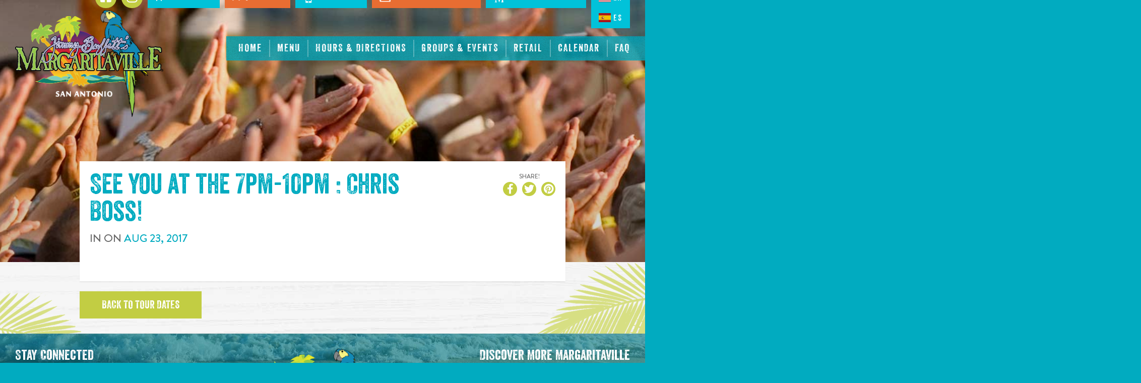

--- FILE ---
content_type: text/html; charset=UTF-8
request_url: https://www.margaritavillesanantonio.com/restaurant/7pm-10pm-chris-boss-copy-copy
body_size: 8092
content:
<!DOCTYPE html>
<html class="no-js" lang="en">

<head>
    <script src="https://mydatascript.bubbleup.com/mydata-non-eu.min.js"></script><!-- Google Tag Manager -->
                     <script>
                         if (window.statisticsCookieConsentGiven) {
                             initGtm();
                         }
                     
                         window.addEventListener('acceptStatisticsCookies', function () {
                             mydata.prepareHtml();
                             initGtm();
                         });
                             
                         function initGtm() {
                            window.dataLayer=window.dataLayer||[];
                            window.dataLayer.push({'event':'statisticsCookieConsentGivenEvent'});
                            (function(w,d,s,l,i){w[l]=w[l]||[];w[l].push({'gtm.start':new Date().getTime(),event:'gtm.js'});var f=d.getElementsByTagName(s)[0],j=d.createElement(s),dl=l!='dataLayer'?'&l='+l:'';j.async=!0;j.src='//www.googletagmanager.com/gtm.js?id='+i+dl;f.parentNode.insertBefore(j,f)})(window,document,'script','dataLayer','GTM-MBSK5F'); 
                         }
                     </script>
                     <!-- End Google Tag Manager --><!-- Google Tag Manager -->
                     <script>
                         if (window.statisticsCookieConsentGiven) {
                             initGtm();
                         }
                     
                         window.addEventListener('acceptStatisticsCookies', function () {
                             mydata.prepareHtml();
                             initGtm();
                         });
                             
                         function initGtm() {
                            window.dataLayer=window.dataLayer||[];
                            window.dataLayer.push({'event':'statisticsCookieConsentGivenEvent'});
                            (function(w,d,s,l,i){w[l]=w[l]||[];w[l].push({'gtm.start':new Date().getTime(),event:'gtm.js'});var f=d.getElementsByTagName(s)[0],j=d.createElement(s),dl=l!='dataLayer'?'&l='+l:'';j.async=!0;j.src='//www.googletagmanager.com/gtm.js?id='+i+dl;f.parentNode.insertBefore(j,f)})(window,document,'script','dataLayer','GTM-P5N4FQ'); 
                         }
                     </script>
                     <!-- End Google Tag Manager --><!-- Google Tag Manager -->
                     <script>
                         if (window.statisticsCookieConsentGiven) {
                             initGtm();
                         }
                     
                         window.addEventListener('acceptStatisticsCookies', function () {
                             mydata.prepareHtml();
                             initGtm();
                         });
                             
                         function initGtm() {
                            window.dataLayer=window.dataLayer||[];
                            window.dataLayer.push({'event':'statisticsCookieConsentGivenEvent'});
                            (function(w,d,s,l,i){w[l]=w[l]||[];w[l].push({'gtm.start':new Date().getTime(),event:'gtm.js'});var f=d.getElementsByTagName(s)[0],j=d.createElement(s),dl=l!='dataLayer'?'&l='+l:'';j.async=!0;j.src='//www.googletagmanager.com/gtm.js?id='+i+dl;f.parentNode.insertBefore(j,f)})(window,document,'script','dataLayer','GTM-NMKK5GC'); 
                         }
                     </script>
                     <!-- End Google Tag Manager -->    <script>
    if (window.jQuery === undefined) {
        window.jQueryReadyHandlers = [];

        window.$ = window.jQuery = function (callback) {
            window.jQueryReadyHandlers.push(callback);
            return window.$;
        };

        window.$.ready = window.$;
    }
</script>
<script>
function showCovidNotification() {
    $("#page-header").prepend("<div style='text-align: center;color: #FFF;padding: 10px 0;background-color: #e07218;' id='top-banner-covid'>IMPORTANT NOTICE ABOUT COVID-19 &nbsp; <a href='/covid-19' aria-label='link to the statement about COVID-19' style='color:black'>CLICK HERE</a></div>");}
</script>


<meta charset="UTF-8"/>

<meta http-equiv="X-UA-Compatible" content="IE=edge,chrome=1"/>
<meta name="viewport" content="width=device-width, initial-scale=1, maximum-scale=2"/>

<link rel="shortcut icon" href="/assets/b7e7b45b/images/favicon.ico"/>
<link rel="icon" sizes="32x32" href="/assets/b7e7b45b/images/favicon_32.png"/>
<link rel="apple-touch-icon-precomposed" href="/assets/b7e7b45b/images/favicon_152.png"/>
<meta name="msapplication-TileColor" content="#FFFFFF"/>
<meta name="msapplication-TileImage" content="/assets/b7e7b45b/images/favicon_144.png"/>

<meta name="csrf-param" content="_csrf">
<meta name="csrf-token" content="gqaAsy1rIC7THF9F6pAB8EoSnZwfOdmNH7kPENTDYrj4ldXyZh1sdqJTMSHS306-LSfr7SoPl8p4yD8lhKES-Q==">



<title>7pm-10pm : Chris Boss | San Antonio, TX  | Jimmy Buffett's Margaritaville</title>

<script src="https://use.typekit.net/ncc2qkk.js"></script>
<script>try{Typekit.load({ async: true });}catch(e){}
</script>

<style>
#utility-translate .languages .language-btn,
#utility-translate .languages .language-btn:hover,
#utility-translate .languages .language-btn:focus { 
background-color: #01c2d9; 
}  
.language-btn.language-active {
display: none !important;    
} 
</style>

<script src="https://cdn.jsdelivr.net/npm/js-cookie@2/src/js.cookie.min.js"></script>

<script>document.addEventListener("DOMContentLoaded", function(event) {
	let script = document.createElement("script");
	script.src = `//translate.google.com/translate_a/element.js?cb=TranslateInit`;
	document.getElementsByTagName("head")[0].appendChild(script);
});

function TranslateInit() {
    const config = {
		lang: 'en',
		langFirstVisit: 'en',
		domain: window.location.hostname
	};
    
    new google.translate.TranslateElement({
		pageLanguage: config.lang,
	});	

    
	if (config.langFirstVisit && !Cookies.get("googtrans", { domain: config.domain })) {
		TranslateCookieHandler("/auto/" + config.langFirstVisit);
	}

	let code = TranslateGetCode(config);

	TranslateHtmlHandler(code);

	if (code == config.lang) {
		TranslateCookieHandler(null, config.domain);
	}

	TranslateEventHandler("click", "[data-google-lang]", function (e) {
		TranslateCookieHandler(
			"/" + config.lang + "/" + e.getAttribute("data-google-lang"),
			config.domain
		);
		window.location.reload();
	});
}

function TranslateGetCode(config) {
	let lang =
		Cookies.get("googtrans", { domain: config.domain }) != undefined && Cookies.get("googtrans", { domain: config.domain }) != "null"
			? Cookies.get("googtrans", { domain: config.domain })
			: config.lang;
    
	return lang.match(/(?!^\/)[^\/]*$/gm)[0];
}

function TranslateCookieHandler(val, domain) {
    if (!val) {
    	val = "/en/en";
    }
    
	Cookies.set("googtrans", val);
    Cookies.set("googtrans", val, { domain: '.' + domain });
    Cookies.set("googtrans", val, { domain: '.margaritavillesanantonio.com' });
}

function TranslateEventHandler(event, selector, handler) {
	document.addEventListener(event, function (e) {
		let el = e.target.closest(selector);
    
		if (el) handler(el);
	});
}

function TranslateHtmlHandler(code) {
	if (document.querySelector('[data-google-lang="' + code + '"]') !== null) {
		document
			.querySelector('[data-google-lang="' + code + '"]')
			.classList.add("language-active");
	}
}    
</script>
<meta property="og:title" content="7pm-10pm : Chris Boss">
<meta name="description" content="Aug 23 - 7pm-10pm : Chris Boss - ">
<meta property="og:description" content="Aug 23 - 7pm-10pm : Chris Boss - ">
<meta property="og:type" content="event">
<meta property="og:url" content="https://www.margaritavillesanantonio.com//restaurant/7pm-10pm-chris-boss-copy-copy">
<meta property="og:image" content="https://www.margaritavillesanantonio.com/assets/b7e7b45b/images/og_image.jpg">
<meta property="og:type" content="website">
<link href="/assets/b7e7b45b/stylesheets/bootstrap.css" rel="stylesheet">
<link href="/assets/b7e7b45b/stylesheets/custom.css" rel="stylesheet">
<link href="https://cdnjs.cloudflare.com/ajax/libs/font-awesome/6.4.2/css/all.min.css" rel="stylesheet">
<link href="https://cdnjs.cloudflare.com/ajax/libs/font-awesome/6.4.2/css/v4-shims.min.css" rel="stylesheet">
<link href="/assets/4065e63e/css/layout.css" rel="stylesheet">
<link href="https://api.bubbleup.net/connect_mail/js/tools/validation/email-validator-default.css" rel="stylesheet">
<link href="/assets/97b3059e/animate.css/animate.min.css" rel="stylesheet">
<link href="/assets/97b3059e/widget.css" rel="stylesheet">
<link href="/assets/a9610e50/awesome-bootstrap-checkbox.css" rel="stylesheet">
<script src="//cdnjs.cloudflare.com/ajax/libs/angular.js/1.6.10/angular.min.js"></script>

</head>

<body ng-app="app">

<!-- Google Tag Manager (noscript) -->
                      <noscript><iframe src="about:blank" mydata-src="//www.googletagmanager.com/ns.html?id=GTM-MBSK5F"
                      height="0" width="0" style="display:none;visibility:hidden"></iframe></noscript>
                      <!-- End Google Tag Manager (noscript) --><!-- Google Tag Manager (noscript) -->
                      <noscript><iframe src="about:blank" mydata-src="//www.googletagmanager.com/ns.html?id=GTM-P5N4FQ"
                      height="0" width="0" style="display:none;visibility:hidden"></iframe></noscript>
                      <!-- End Google Tag Manager (noscript) --><!-- Google Tag Manager (noscript) -->
                      <noscript><iframe src="about:blank" mydata-src="//www.googletagmanager.com/ns.html?id=GTM-NMKK5GC"
                      height="0" width="0" style="display:none;visibility:hidden"></iframe></noscript>
                      <!-- End Google Tag Manager (noscript) -->
<script src="/assets/2cfd40e1/angular_app_init.js"></script>
<div id="wrapper">

    <div id="page">

        
<div id="skip-to-content">
  <a href="#main" class="skip-link sr-only sr-only-focusable" aria-label="Skip to content" tabindex="0">
    <span class="btn btn-secondary">Skip to content</span>
  </a>
</div>

<header id="page-header">
	<div class="container">

		<div id="logo">

			<a href="/" aria-label="Click to go home page">
                <img class='logo-image' src="https://busites_www.s3.amazonaws.com/mville2017/2-restaurants/9-san-antonio-tx-jimmy-buffett-s-margaritaville/san-antonio.png" alt="San Antonio, TX  | Jimmy Buffett's Margaritaville">			</a>

		</div>


		<a href="#" class="nav-toggle nav-open">
			<span><span class="sr-only" aria-label="Click to open navigation">Open Navigation</span></span>
		</a>

		<div id="nav-group">

			<a href="#" class="nav-toggle nav-close">
				<span><span class="sr-only" aria-label="Click to close navigation">Close Navigation</span></span>
			</a>

			<nav id="navigation" role="navigation">
      	<div>
<ul id="w1" class="nav"><li class="nav-item nav-home "><a class="nav-link" href="/"><span>Home</span></a></li>
<li class="nav-item  "><a class="nav-link" href="/menu"><span>Menu</span></a></li>
<li class="nav-item  "><a class="nav-link" href="/hours-and-directions"><span>Hours & Directions</span></a></li>
<li class="nav-item  "><a class="nav-link" href="/groups-and-events"><span>Groups & Events</span></a></li>
<li class="nav-item  "><a class="nav-link" href="/retail-store"><span>Retail</span></a></li>
<li class="nav-item  "><a class="nav-link" href="/calendar"><span>Calendar</span></a></li>
<li class="nav-item  "><a class="nav-link" href="/faq"><span>FAQ</span></a></li></ul></div>			</nav>

			<div id="utility">
      	<ul id="updated-nav-social-colors" data-children-count="0">
    <li id="utility-facebook" class="utility-social-icon"><a href="https://www.facebook.com/MargaritavilleSanAntonio/" aria-label="Click to go to Facebook page. Opens in new tab" target="_blank">
        <i class="fa fa-facebook-square" aria-hidden="true"></i> <span class="sr-only">Facebook</span></a></li>
    <li id="utility-instagram" class="utility-social-icon"><a href="https://www.instagram.com/margaritavillerestaurants/" aria-label="Click to go to Instagram page. Opens in new tab" target="_blank">
        <i class="fa fa-instagram" aria-hidden="true"></i> <span class="sr-only">Instagram</span></a></li>
    <li><a href="/reservations" aria-label="Click to make reservations"><i class="fa fa-cutlery" aria-hidden="true"></i> Reservations</a>
    </li>
	<li>
	<a href="https://order.thanx.com/margaritavillerestaurants?location=12271" target="_blank" aria-label="Click to order now. Open in new tab"><i class="fa fa-car" aria-hidden="true"></i>&nbsp; Order Now</a>
	</li>
    <!--<li id="utility-yelp">
	<a href="https://www.yelp.com/reservations/margaritaville-san-antonio-san-antonio-2?from_reserve_now=1" target="_blank"><img src="https://busites_www.s3.amazonaws.com/mville2017/images/yelp_logo_1.png" alt="Reservations with Yelp" title="Reservations with Yelp" data-image="hoj0guo5fk1c"> Reservations</a>
	<br></li>-->
	<li><a href="/contact-us" aria-label="Click to Contact Us"><img src="https://busites_www.s3.amazonaws.com/mville2017/images/icon_mobile.svg" alt="Phone icon" title="Contact Us" data-image="picq1t7x1pms" aria-hidden="true"> Contact Us</a></li>
	<li><a href="/newsletter" aria-label="Click to Join The Mailing List"><img src="https://busites_www.s3.amazonaws.com/mville2017/images/icon_envelope.svg" alt="Mail icon" title="Mailing List" data-image="91g1thnzyms7" aria-hidden="true"> Join The Mailing List</a></li>
	<li><a href="//www.margaritaville.com" target="_blank" aria-label="Click to open margaritaville.com. Open in new tab"><img src="https://busites_www.s3.amazonaws.com/mville2017/images/icon_margaritaville.svg" alt="Letter M" title="Margaritaville" data-image="87pwz0r4qc2s" aria-hidden="true">Margaritaville.com</a></li>
    <li id="utility-translate">
        <div class="languages">
            <a href="#" data-google-lang="en" class="language-btn notranslate" aria-label="English language"><img src="https://s3.dualstack.us-east-1.amazonaws.com/busites_www/mville2017/pages/us.svg" alt="en" aria-hidden="true" data-image="tepbmp45x9ud">EN</a>
            <a href="#" data-google-lang="es" class="language-btn notranslate" aria-label="Spanish"><img src="https://s3.dualstack.us-east-1.amazonaws.com/busites_www/mville2017/pages/es.svg" alt="es" aria-hidden="true" data-image="fyy9xwywe8na">ES</a>
		</div>
    </li>
</ul>			</div>

		</div>

	</div>
</header>




        <main id="main" role="main">


            <section class="content banner"
                     style="background-image: url(https://s3.amazonaws.com/busites_www/mville2017/images/banner_g.jpg)">

            </section>

            <section class="content palm">
                <div class="container narrow overlay-banner">

                    <div class="panel panel-primary">
                        <div class="panel-body">

                            <div class="row bb">
                                <div class="col-md-8 col-lg-9 col-xl-10">

                                    <h1 class="h1-lead mb1 text-center-xs text-center-sm">See you at the                                        <strong>7pm-10pm : Chris Boss</strong>!</h1>

                                    <p class="lead text-center-xs text-center-sm text-uppercase">

                                                                                    In <strong></strong>
                                        
                                        
                                            On <strong class="no-wrap text-secondary">

                                                <time datetime="Aug 23"
                                                      class="date">
                                                    <span class="month">Aug</span>
                                                    <span class="day">23</span>,
                                                    <span class="year">2017</span>
                                                </time>

                                            </strong>

                                        
                                    </p>
                                    <p class="text-center-xs text-center-sm mb0">


                                                                                                                                                                

                                    </p>
                                </div>
                                <div class="col-md-4 col-lg-3 col-xl-2">


                                    <div class="text-center-xs text-center-sm pull-right-md pull-right-lg pull-right-xl mb2">
                                        <p class="text-center text-uppercase text-brand small mb0">
                                            <strong>Share!</strong></p>
                                        <ul class="socials">
                                                                                        <li>
                                                <a href="https://www.facebook.com/sharer/sharer.php?u=https%3A%2F%2Fwww.margaritavillesanantonio.com%2Frestaurant%2F7pm-10pm-chris-boss-copy-copy" target="_blank">
                                                    <i class="fa fa-facebook"><span
                                                                class="hidden">Share On Facebook</span></i>
                                                </a>
                                            </li>
                                            <li>
                                                <a href="https://twitter.com/intent/tweet?;url=https%3A%2F%2Fwww.margaritavillesanantonio.com%2Frestaurant%2F7pm-10pm-chris-boss-copy-copy;text=7pm-10pm+%3A+Chris+Boss" target="_blank">
                                                    <i class="fa fa-twitter"><span
                                                                class="hidden">Share On Twitter</span></i>
                                                </a>
                                            </li>
                                            <li>
                                                <a href="http://pinterest.com/pin/create/button/?url=https%3A%2F%2Fwww.margaritavillesanantonio.com%2Frestaurant%2F7pm-10pm-chris-boss-copy-copy&media=https://www.margaritavillesanantonio.com/assets/b7e7b45b/images/og_image.jpg&description=7pm-10pm : Chris Boss" target="_blank">
                                                    <i class="fa fa-pinterest"><span
                                                                class="hidden">Share On Pinterest</span></i>
                                                </a>
                                            </li>
                                        </ul>
                                    </div>


                                </div>
                            </div>

                            


                            

                        </div>
                    </div>

                    <p class="mb0">
                        <a href="/tour-dates"
                           class="btn btn-primary btn-lg">Back to tour dates</a>
                    </p>

                </div>
            </section>


        </main>

    </div>

    
<footer class="mobile-sticky-nav">
  <div class="row">
    <div class="col-xs-3">
    <a href="https://order.thanx.com/margaritavillerestaurants?location=12271" class="btn btn-primary btn-block" aria-label="Click to place an order" target="_blank" style="padding-left: 1.5em; padding-right: 1.5em;">Order</a>
    </div>
    <div class="col-xs-3">
        <a href="/diningrewards-signup?utm_source=website&utm_medium=click&utm_campaign=bu_IMCMobileNav&utm_content=rewards" class="btn btn-tertiary btn-block" aria-label="Sign up for Dining Rewards" style="padding-left: 1.5em; padding-right: 1.5em;">Rewards</a>
    </div>
    <div class="col-xs-3">
      <a href="/menu?utm_source=website&utm_medium=click&utm_campaign=bu_IMCMobileNav&utm_content=menu" class="btn btn-secondary btn-block" aria-label="Click for menu" style="padding-left: 1.5em; padding-right: 1.5em;">Menu</a>
    </div>
      <div class="col-xs-3">
      <a href="/hours-and-directions?utm_source=website&utm_medium=click&utm_campaign=bu_IMCMobileNav&utm_content=map" class="btn btn-block" aria-label="Click for Directions" style="background-color:#205172; color:#fff;">Map</a>
    </div>
  </div>
</footer>

<footer class="footer__top" role="contentinfo">
  <div class="container">
    <div class="row footer__top-row">
      <div class="col-lg-4 col-lg-push-4 footer-info">
        <div class="footer-info__logo">
                    <img width="100%" src="https://busites_www.s3.amazonaws.com/mville2017/2-restaurants/9-san-antonio-tx-jimmy-buffett-s-margaritaville/san-antonio.png" alt="San Antonio, TX  | Jimmy Buffett's Margaritaville">        </div>
        <div class="footer-info__caption">
          <p>
              <a href="/hours-and-directions" class="undecorate" aria-label="849 E Commerce St. San Antonio, TX 78205. Click to go hours and directions page">
                849 E Commerce St<br>
                San Antonio, TX 78205
              </a>
            </p>
            <p>
              <a href="tel:2109735911" aria-label="Click to call 2109735911">
                (210) 973-5911
              </a>
            </p>
            <h2>Restaurant Hours</h2>
            <p>
              Sunday - Thursday: 11:00AM - 11:00PM<br>
              Friday & Saturday: 11:00AM - 12:00AM
            </p>
            <p>
              <a href="/contact-us" class="btn btn-primary">Contact Us</a>
            </p>        </div>
      </div>
      <div class="col-lg-4 col-lg-pull-4 footer-connect">
        <h2>Stay Connected</h2>
        <div class="footer-connect__form">
          <div class=" widget-div"><div ng-controller="finsupclubEmail">
<form id="form_finsupclubEmail" method="post" action="//www.margaritavillesanantonio.com/formdata-trigger">
    <input type="hidden" name="formPath" value="finsupclubEmail">
    <input type="hidden" name="redirectTo" value="/finsupclub">
    <input type="hidden" name="resultPageDisplay" value="redirect">

            <input type="hidden" name="trigger" value="EVENT_DEV_TEST_B">
    
    
        <div id="message_finsupclubEmail[0][form_error_field]" name="validation_error" class="alert-danger form-error" style="display:none">    </div>

    <script type="text/javascript">
    app.controller('finsupclubEmail', function ($scope) { 
});    </script>

<div >    <div class="form-group" data-field-path="4876" >    <label for="finsupclubEmail_email">Email Address*</label>        <input type="email" class="form-control" name="finsupclubEmail[0][email]" value="" ng-model="finsupclubEmail_email" onblur="validate(this)" placeholder="Please enter your email" aria-describedby="message_finsupclubEmail[0][email]" ng-init="finsupclubEmail_email=&quot;&quot;">    <div id="message_finsupclubEmail[0][email]" name="validation_error" class="alert alert-danger" style="display:none">    </div></div></div>
<script type="text/javascript">

    
    var $branchIds = [];
    
    
    app.controller('finsupclubEmail', function ($scope) { 

});
</script>


<div class="row form-actions"><div class="col-xs-4"></div><div class="col-xs-4 text-center"></div><div class="col-xs-4 text-right"><button type="submit" name=actionButton class="btn btn-primary" ><i></i> Join</button></div></div>    <input type="hidden" name="_csrf" value="gqaAsy1rIC7THF9F6pAB8EoSnZwfOdmNH7kPENTDYrj4ldXyZh1sdqJTMSHS306-LSfr7SoPl8p4yD8lhKES-Q==" />
    </form>
    </div>  </div>


<!--<div class="footer-mailing-list-form widget-div"><div ng-controller="FirstMailingFormFinsUpClub">
<form id="form_FirstMailingFormFinsUpClub" method="post" action="//www.margaritavillesanantonio.com/formdata-FinsupClub">
    <input type="hidden" name="formPath" value="FirstMailingFormFinsUpClub">
    <input type="hidden" name="redirectTo" value="/fins-up-club-confirmation">
    <input type="hidden" name="resultPageDisplay" value="redirect">

    
        <mydata src="/form-consent"></mydata>
    
        <div id="message_FirstMailingFormFinsUpClub[0][form_error_field]" name="validation_error" class="alert-danger form-error" style="display:none">    </div>

    <script type="text/javascript">
    app.controller('FirstMailingFormFinsUpClub', function ($scope) { 
});    </script>

<div >    <div class="form-group" data-field-path="4282" >    <label for="FirstMailingFormFinsUpClub_finsupclub_email">Email Address</label>        <input type="text" class="form-control" name="FirstMailingFormFinsUpClub[0][finsupclub_email]" value="" ng-model="FirstMailingFormFinsUpClub_finsupclub_email" ng-init="FirstMailingFormFinsUpClub_finsupclub_email=&quot;&quot;" placeholder="" onblur="validate(this)" regexId="FirstMailingFormFinsUpClub0finsupclub_email" aria-describedby="message_FirstMailingFormFinsUpClub[0][finsupclub_email]">    <div id="message_FirstMailingFormFinsUpClub[0][finsupclub_email]" name="validation_error" class="alert alert-danger" style="display:none">    </div></div></div>
<script type="text/javascript">

    
    var $branchIds = [];
    
    
    app.controller('FirstMailingFormFinsUpClub', function ($scope) { 

});
</script>


<div class="row form-actions"><div class="col-xs-4"><button type="submit" name=actionButton class="btn btn-primary" ><i></i> Submit</button></div><div class="col-xs-4 text-center"></div><div class="col-xs-4 text-right"></div></div>    <input type="hidden" name="_csrf" value="gqaAsy1rIC7THF9F6pAB8EoSnZwfOdmNH7kPENTDYrj4ldXyZh1sdqJTMSHS306-LSfr7SoPl8p4yD8lhKES-Q==" />
    </form>
    </div>  </div>-->

<style>
.footer__top .footer-connect__form form {
  display: flex;
  align-items: end;
}
.footer__top .footer-connect__form form > div {
  flex: 1 0 auto;
}
    
.footer__top .footer-connect__form form > div.form-actions {
  flex: 0;    
}    
    
.footer__top .footer-connect__form form > div .form-group {
  margin-bottom: 0;
}
    
.footer__top .footer-connect__form form > div.form-actions {
  margin: 0;    
}
    
.footer__top .footer-connect__form form > div.form-actions div:first-child,
.footer__top .footer-connect__form form > div.form-actions div:nth-child(2) {
  width: 0;
}

.footer__top .footer-connect__form form > div.form-actions div:nth-child(3) {
  width: 100%;
  padding: 0;
}
    
.footer__top .footer-connect__form form > div.form-actions div:nth-child(3) > .btn {
  line-height: 1.2;    
}    
</style>






<!--a href="/fins-up-club" class="btn btn-primary btn-lg" aria-label="Click to Join now">Join The Fins Up Club!</a-->        </div>
        <div class="footer-connect__socials">
          <ul class="socials nav">
              <li class="nav-item">
                <a href="https://www.facebook.com/MargaritavilleSanAntonio/" aria-label="Click to go to Facebook page. Opens in new tab" target="_blank" class="nav-link">
                  <i class="fa fa-facebook-square" aria-hidden="true"></i>
                  <span class="|">Facebook</span>
                </a>
              </li>
              <li class="nav-item">
                <a href="https://www.instagram.com/margaritavillerestaurants/" aria-label="Click to go to Instagram page. Opens in new tab" target="_blank" class="nav-link">
                  <i class="fa fa-instagram" aria-hidden="true"></i>
                  <span class="|">Instagram</span>
                </a>
              </li>
            </ul>        </div>
      </div>
      <div class="col-lg-4 footer-discover">
        <h2>Discover More Margaritaville</h2>
        <div class="footer-discover__nav">
        <div class=" widget-div">
<ul id="w11" class="nav"><li class="nav-item  "><a class="nav-link" href="https://www.margaritaville.com/dine?=restaurant" target="_blank" aria-label="Margaritaville Restaurants. Opens in new tab"><i class="fa fa-caret-right" aria-hidden="true"></i><span>Margaritaville Restaurants</span></a></li>
<li class="nav-item  "><a class="nav-link" href="https://www.margaritaville.com/dine?=landshark-bar-grill" target="_blank" aria-label="Landshark Bar &amp; Grill. Opens in new tab"><i class="fa fa-caret-right" aria-hidden="true"></i><span>Landshark Bar & Grill</span></a></li>
<li class="nav-item  "><a class="nav-link" href="https://www.margaritaville.com/dine?=five-o-clock-somewhere-bar" target="_blank" aria-label="5 o&#039;Clock Somewhere Bar. Opens in new tab"><i class="fa fa-caret-right" aria-hidden="true"></i><span>5 o'Clock Somewhere Bar</span></a></li>
<li class="nav-item  "><a class="nav-link" href="https://www.margaritaville.com/dine?=air-margaritaville" target="_blank" aria-label="Air Margaritaville. Opens in new tab"><i class="fa fa-caret-right" aria-hidden="true"></i><span>Air Margaritaville</span></a></li>
<li class="nav-item  "><a class="nav-link" href="https://www.margaritaville.com/stay?=resort" target="_blank" aria-label="Margaritaville Hotels &amp; Resorts. Opens in new tab"><i class="fa fa-caret-right" aria-hidden="true"></i><span>Margaritaville Hotels & Resorts</span></a></li>
<li class="nav-item  "><a class="nav-link" href="https://www.margaritaville.com/margaritaville-at-sea" target="_blank" aria-label="Margaritaville at Sea. Opens in new tab"><i class="fa fa-caret-right" aria-hidden="true"></i><span>Margaritaville at Sea</span></a></li>
<li class="nav-item  "><a class="nav-link" href="https://www.margaritaville.com/" target="_blank" aria-label="Margaritaville.com. Opens in new tab"><i class="fa fa-caret-right" aria-hidden="true"></i><span>Margaritaville.com</span></a></li></ul></div>        </div>
      </div>
    </div>
  </div>
</footer>
 
<footer id="footer-navigation" role="contentinfo">
  <div class="container">
      <div><div class=" widget-div">
<ul id="w13" class="nav"><li class="nav-item  "><a class="nav-link" href="//www.margaritaville.com/about" target="_blank" aria-label="About page. Opens in new tab"><span>About</span></a></li>
<li class="nav-item  "><a class="nav-link" href="/terms"><span>Terms Of Use</span></a></li>
<li class="nav-item  "><a class="nav-link" href="/privacy"><span>Privacy Policy</span></a></li>
<li class="nav-item  "><a class="nav-link" href="/accessibility"><span>Accessibility</span></a></li>
<li class="nav-item  "><a class="nav-link" href="/contact"><span>Contact</span></a></li>
<li class="nav-item  "><a class="nav-link" href="//www.margaritaville.com/press-room" target="_blank" aria-label="Press page. Opens in new tab"><span>Press</span></a></li>
<li class="nav-item  "><a class="nav-link" href="//www.margaritaville.com/careers" target="_blank" aria-label="Careers page. Opens in new tab"><span>Careers</span></a></li>
<li class="nav-item  "><a class="nav-link" href="//www.margaritaville.com/university" target="_blank" aria-label="University page. Opens in new tab"><span>University</span></a></li>
<li class="nav-item  "><a class="nav-link" href="//www.margaritaville.com/gift-cards" target="_blank" aria-label="Gift Cards page. Opens in new tab"><span>Gift Cards</span></a></li></ul></div></div>

<style>
@media screen and (min-width: 1024px) {
	#footer-navigation ul.nav {
    	display: flex;
    	flex-wrap: wrap;
    	gap: 1.5rem 0;
    	justify-content: center;
	}
}

</style>  </div>
</footer>

<footer id="page-footer" role="contentinfo">
  <div class="container">
	 
    <div id="footer-socials">
      <div>
<ul id="w15" class="socials nav"><li class="nav-item  "><a class="nav-link" href="https://www.facebook.com/margaritaville" target="_blank" aria-label="Click to go on our Facebook page. Opens in new tab"><i class="fa fa-facebook" aria-hidden="true"></i><span>Facebook</span></a></li>
<li class="nav-item  "><a class="nav-link" href="https://twitter.com/margaritaville" target="_blank" aria-label="Click to go on our X page. Opens in new tab"><i class="fab fa-x-twitter" aria-hidden="true"></i><span>X</span></a></li>
<li class="nav-item  "><a class="nav-link" href="http://instagram.com/margaritaville#" target="_blank" aria-label="Click to go on our Instagram page. Opens in new tab"><i class="fa fa-instagram" aria-hidden="true"></i><span>Instagram</span></a></li>
<li class="nav-item  "><a class="nav-link" href="https://www.youtube.com/margaritaville" target="_blank" aria-label="Click to go on our Youtube page. Opens in new tab"><i class="fa fa-play" aria-hidden="true"></i><span>Youtube</span></a></li>
<li class="nav-item social-blog "><a class="nav-link" href="http://blog.margaritaville.com/" target="_blank" aria-label="Click to go on our blog. Opens in new tab"><span>Blog</span></a></li></ul></div>    </div>

    
    <div id="copyright">
      <p data-children-count="0">

<!--StartFragment-->© Margaritaville&nbsp;Restaurant. All Rights Reserved.
</p>    </div>

    <div id="contrast-mode">
      <span class="label"><strong>Have Trouble Seeing</strong></span>
      <a href="#toggle-high-contrast-mode-on" class="btn btn-yes btn-secondary-contrast btn-contract btn-sm" aria-label="Yes, turn high contrast mode on" data-high-contrast="on" id="high-contrast-on-btn">Yes</a>
      <a href="#toggle-high-contrast-mode-off" class="btn btn-no btn-primary-contrast btn-contract btn-sm" aria-label="No, turn high contrast mode off" data-high-contrast="off" id="high-contrast-off-btn">No</a>
    </div>

    <div id="credits">
      <a href="http://www.bubbleup.net" id="core" target="_blank" rel="noopener" aria-label="Click to open BubbleUp site"><img src="https://s3.amazonaws.com/busites_www/mville/core.svg" alt="Powered by BubbleUp&reg;"></a>
    </div>

  </div>
</footer>


<script>
$(document).ready(function(){
  //Array of sites
  var sitesArr = ['margaritavillecleveland.com','www.margaritavillecleveland.com', 'margaritavillekeywest.com', 'www.margaritavillekeywest.com', 'margaritavilledestin.com', 'www.margaritavilledestin.com', 'margaritavillemyrtlebeach.com', 'www.margaritavillemyrtlebeach.com', 'margaritavillenashville.com', 'www.margaritavillenashville.com', 'margaritavillepanamacitybeach.com', 'www.margaritavillepanamacitybeach.com', 'margaritavillepigeonforge.com', 'www.margaritavillepigeonforge.com', 'margaritavillesanantonio.com', 'www.margaritavillesanantonio.com', 'branson.landsharkbarandgrill.com', 'daytona.landsharkbarandgrill.com', 'myrtlebeach.landsharkbarandgrill.com'];

  // Get URL and check that the site is on the list
  siteURL = $(location).attr('hostname');
  console.log(siteURL);

  if ($.inArray(siteURL, sitesArr) >= 0) {
    //loads when document is ready
    if (document.cookie.indexOf('modal_shown=') >= 0) {
      //do nothing if modal_shown cookie is present
    } else {
      $('.modal-pies').modal('show');  //show modal pop up
      document.cookie = 'modal_shown=seen'; //set cookie modal_shown
      //cookie will expire when browser is closed
    }
  }
})
</script>
</div>

<script src="//cdnjs.cloudflare.com/ajax/libs/jquery/2.1.4/jquery.min.js"></script>
<script src="/assets/ae1f95b8/yii.js"></script>
<script src="//maxcdn.bootstrapcdn.com/bootstrap/3.3.5/js/bootstrap.min.js"></script>
<script src="/assets/b7e7b45b/javascripts/theme.js"></script>
<script src="//cdnjs.cloudflare.com/ajax/libs/modernizr/2.8.3/modernizr.min.js"></script>
<script src="//cdnjs.cloudflare.com/ajax/libs/lazysizes/1.5.0/lazysizes.min.js"></script>
<script src="/assets/b7e7b45b/javascripts/jquery.highlight-5.js"></script>
<script src="/assets/4372f1cf/javascripts/connect.js"></script>
<script src="/assets/97b3059e/form_actions.js"></script>
<script src="https://api.bubbleup.net/connect_mail/js/tools/validation/email-validator.js"></script>
<script src="/assets/97b3059e/noty/jquery.noty.packaged.min.js"></script>
<script src="//cdnjs.cloudflare.com/ajax/libs/angular.js/1.6.10/angular-route.min.js"></script>
<script src="//cdnjs.cloudflare.com/ajax/libs/angular.js/1.6.10/angular-animate.min.js"></script>
<script src="/assets/a9610e50/form-operations.js"></script>
<script>jQuery(function ($) {
window.yii.widgets && window.yii.widgets.NavItems && window.yii.widgets.NavItems.initWidget("nav_w0");
$(document).ready(function() { setItemNumbers(); setItemListeners(); });
window.yii.widgets && window.yii.widgets.NavItems && window.yii.widgets.NavItems.initWidget("nav_w10");
window.yii.widgets && window.yii.widgets.NavItems && window.yii.widgets.NavItems.initWidget("nav_w12");
window.yii.widgets && window.yii.widgets.NavItems && window.yii.widgets.NavItems.initWidget("nav_w14");
(function(){
                if(ConnectApp){
                    ConnectApp.YII_DEBUG = false; 
                }
            }());
});</script>
<script>jQuery(window).on('load', function () {
$("[id=form_finsupclubEmail]").submit(function(event) { 
            var formErrorInputName = "finsupclubEmail\\[0\\]\\[form_error_field\\]";
            $('#message_'+formErrorInputName).hide();$("#form_finsupclubEmail :input").each(function () {
                validate(this);
            });
            if ($("[name='validation_error']").is(":visible")) {
                event.preventDefault();
                if (!window.requestInProgress_finsupclubEmail) {
                      unlockSubmitButtons("finsupclubEmail");
                }
            } else {
                lockSubmitButtons("finsupclubEmail");
            }
        });
$("[id=form_FirstMailingFormFinsUpClub]").submit(function(event) { 
            var formErrorInputName = "FirstMailingFormFinsUpClub\\[0\\]\\[form_error_field\\]";
            $('#message_'+formErrorInputName).hide();$("#form_FirstMailingFormFinsUpClub :input").each(function () {
                validate(this);
            });
            if ($("[name='validation_error']").is(":visible")) {
                event.preventDefault();
                if (!window.requestInProgress_FirstMailingFormFinsUpClub) {
                      unlockSubmitButtons("FirstMailingFormFinsUpClub");
                }
            } else {
                lockSubmitButtons("FirstMailingFormFinsUpClub");
            }
        });
});</script>

</body>
</html>


--- FILE ---
content_type: text/css
request_url: https://tags.srv.stackadapt.com/sa.css
body_size: -11
content:
:root {
    --sa-uid: '0-9865ffde-e477-527e-7f93-a32532fef349';
}

--- FILE ---
content_type: application/javascript
request_url: https://www.margaritavillesanantonio.com/assets/2cfd40e1/angular_app_init.js
body_size: -3
content:
/**
 * Created by dmitry on 24.06.16.
 */
if (typeof angular !== 'undefined') {
    var app = angular.module('app', []);
}

--- FILE ---
content_type: application/javascript
request_url: https://www.margaritavillesanantonio.com/assets/4372f1cf/javascripts/connect.js
body_size: 5420
content:
(function ($) {
    'use strict';

    var ConnectApp = {
        /**
         * CSS class of DOM elements that "handled" using AJAX.
         * Used for displaying of AJAX loader on those elements.
         */
        AJAX_STATE_CSS_CLASS: 'is-ajaxProcessed',

        /**
         * Enabled debug mode? Constant will be changed depending on PHP constant.
         * @var {Boolean}
         */
        YII_DEBUG: false
    };

    // -----------------------------------
    // ----- Common application functions

    ConnectApp.fn = {
        /**
         * Adds specified messages/variables into browser console.
         *
         * @param {...*} *  Arbitrary arguments ( arbitrary number and any type)
         */
        log: function () {
            var args;

            if (ConnectApp.YII_DEBUG) {

                args = ['Connect.log >>  '];
                $.each(arguments, function (key, val) { // We copy items form "pseudoarray" to normal array
                    args.push(val);
                });
                console.log.apply(console, args);

            }
        },

        /**
         * Returns default callback for handling of AJAX request.
         *
         * @example
         *  <code>
         *      fn.ajaxErrorHandler(function(event, object, settings){
         *          // ... If callback function returns =false, default behavior of callback will be prevented.
         *      });
         *  </code>
         *
         * @param {Function} [userHandler]   User callback that performed after default handler.
         *                                   List of arguments the same in $.ajax error handler.
         * @return {Function}
         */
        ajaxErrorHandler: function (userHandler) {
            var fn = this,
                ui = ConnectApp.ui;

            return function (event, object, settings) {

                var callbackResult = true;

                fn.log('Ajax Request Error>', object, event, settings);

                if (typeof userHandler === 'function') {
                    callbackResult = userHandler(event, object, settings);
                }

                if (callbackResult !== false) {
                    // Default behavior

                    ui.showNotification('Some error', ui.NOTY_TYPE_ERROR, true);
                }
            };
        },

        /**
         * Returns default callback for handling of AJAX request.
         * This callback implements following default behavior:
         *
         *   - If response has "msg" - it will used for displaying of notification (by default {@link ConnectApp.ui.NOTY_TYPE_INFORMATION} type).
         *   - If response has "success" and success==true - notification will displayed as {@link ConnectApp.ui.NOTY_TYPE_SUCCESS},
         *      otherwise - as {@link ConnectApp.ui.NOTY_TYPE_ERROR}.
         *
         * @example
         *  <code>
         *      fn.ajaxSuccessHandler(function(event, object, settings){
         *          // ... If callback function returns =false, default behavior of callback will be prevented.
         *      });
         *  </code>
         *
         * @param {Function} [userHandler]   User callback that performed after default handler.
         *                                   List of arguments the same in $.ajax error handler.
         * @return {Function}
         */
        ajaxSuccessHandler: function (userHandler) {
            var fn = this,
                ui = ConnectApp.ui;

            return function (response) {
                var callbackResult = true;

                fn.log('Ajax Success >', arguments);

                if (typeof userHandler === 'function') {
                    callbackResult = userHandler.apply(this, arguments);
                }

                if (callbackResult !== false) {

                    // Default behavior
                    var isSuccess = response && response.success,
                        notyMsg   = response && response.msg,
                        notyType  = isSuccess
                            ? ui.NOTY_TYPE_SUCCESS
                            : ui.NOTY_TYPE_ERROR;

                    // We display notification (if necessary)
                    if (notyMsg) {
                        ui.showNotification(notyMsg, notyType, !isSuccess);
                    }

                }
            };
        },

        /**
         * Serializes specified form to object.
         * This is alternative to form.serialize() and form.serializeArray).
         *
         * @param  {jQuery|*}  $form  jQ-object of form
         * @return {Object}
         *
         * @see   Base version: http://stackoverflow.com/a/1186309/3793592
         */
        serializeObject: function ($form) {
            var resultObj       = {},
                serializedArray = $form.serializeArray();

            $.each(serializedArray, function () {
                var name       = this.name,
                    regExp     = new RegExp('^(.+)\\[\\]$'),
                    matches    = regExp.exec(name), // will be !=null for example: DbReportOptions[state][]
                    isMultiply = Boolean(matches);

                if (isMultiply) {
                    name = matches[1];
                }

                if ((resultObj[name] !== undefined) && isMultiply) {
                    if (!resultObj[name].push) {
                        resultObj[name] = [resultObj[name]];
                    }
                    resultObj[name].push(this.value || '');
                } else {
                    resultObj[name] = this.value || '';
                }
            });

            return resultObj;
        },

        /**
         * Redirects browser to specified URL.
         * @param {String} URL
         * @param {Boolean} [addToHistory=true]
         */
        redirectTo: function (URL, addToHistory) {
            addToHistory = (addToHistory === undefined) ? true : addToHistory;

            if (addToHistory && window.history && window.history.pushState) {
                window.history.pushState({}, '', URL);
            }

            window.location.replace(URL);
        }
    };


    // -----------------------------------
    // ----- User Interface

    ConnectApp.ui = {
        /**
         * Selector of main container for page content.
         */
        PAGE_CONTENT_SELECTOR: 'body',

        AJAX_LOADER_BAR_WHITE            : 'AjaxLoader--bgWhite AjaxLoader--withOpacity',
        AJAX_LOADER_BAR_WHITE_VCENTER    : 'AjaxLoader--bgWhite AjaxLoader--withOpacity AjaxLoader--verticalAlignCenter',
        AJAX_LOADER_SPINNER_WHITE        : 'AjaxLoader--spinnerBgWhite AjaxLoader--withOpacity',
        AJAX_LOADER_SPINNER_WHITE_VCENTER: 'AjaxLoader--spinnerBgWhite AjaxLoader--withOpacity AjaxLoader--verticalAlignCenter',

        NOTY_TYPE_ALERT      : 'alert',
        NOTY_TYPE_SUCCESS    : 'success',
        NOTY_TYPE_ERROR      : 'error',
        NOTY_TYPE_WARNING    : 'warning',
        NOTY_TYPE_INFORMATION: 'information',
        NOTY_TYPE_CONFIRM    : 'confirm',

        /**
         * Adds AJAX loader on main page content container.
         * If jqXHR was passed, loader will be deleted automatically after completing of this AJAX request.
         * You can also delete loader using {@link ConnectApp.ui.removeAjaxLoader}.
         *
         * @param {jqXHR|$.Deferred|*}  [jqXHR]  Object of AJAX request
         *                                       (if was passed, loader will deleted after completing of this AJAX request)
         *
         * @return {jQuery|*}                    DOM element of page container on which has been added loader
         */
        addPageContentAjaxLoader: function (jqXHR) {
            var ui             = this,
                $pageContent   = $(ui.PAGE_CONTENT_SELECTOR),
                loaderCssClass = ui.AJAX_LOADER_BAR_WHITE_VCENTER;            // We set bar loader on the white background

            ui.addAjaxLoader($pageContent, jqXHR, loaderCssClass);

            return $pageContent;
        },

        /**
         * Removes loader from main page content container.
         */
        removePageContentAjaxLoader: function () {
            var ui           = this,
                $pageContent = $(ui.PAGE_CONTENT_SELECTOR);

            ui.removeAjaxLoader($pageContent);
        },

        /**
         * Adds AJAX loader on specified element.
         * If jqXHR was passed, loader will be deleted automatically after completing of this AJAX request.
         * You can also delete loader using {@link ConnectApp.ui.removeAjaxLoader}.
         *
         * @param {jQuery|*}            $element                                DOM element on which will add loader
         * @param {jqXHR|$.Deferred|*}  [jqXHR]                                 Object of AJAX request
         *                                                                      (if was passed, loader will deleted after completing of this AJAX request)
         * @param {String}              [loaderCssClass=ui.AJAX_LOADER_BAR_WHITE_VCENTER]  CSS class of loader (defines loader visual style, see CSS)
         */
        addAjaxLoader: function ($element, jqXHR, loaderCssClass) {
            var ui = this;

            loaderCssClass = (loaderCssClass === undefined) ? ui.AJAX_LOADER_BAR_WHITE_VCENTER : loaderCssClass;

            $element
                .addClass(ConnectApp.AJAX_STATE_CSS_CLASS)
                .addClass(loaderCssClass);

            if (jqXHR) {
                jqXHR.always(function () {
                    ui.removeAjaxLoader($element);
                });
            }
        },

        /**
         * Removes loader from specified element.
         *
         * @param {jQuery|*} $element
         */
        removeAjaxLoader: function ($element) {
            var loaderCssClass = 'AjaxLoader--*';

            $element.removeClass(ConnectApp.AJAX_STATE_CSS_CLASS);
            ConnectApp.utils.removeClassWildcard($element, loaderCssClass);
        },

        /**
         * Displays notification.
         *
         * @param {String}     text
         * @param {String}     [type=ConnectApp.ui.NOTY_TYPE_INFORMATION]
         * @param {Boolean}    [sticky=false]
         *
         * @see http://ned.im/noty/#/about
         *
         */
        showNotification: function (text, type, sticky) {
            var ui = this;

            type   = type || ui.NOTY_TYPE_INFORMATION;
            sticky = (sticky === undefined) ? false : sticky;

            return noty({
                text        : text,
                type        : type,
                layout      : 'topRight',
                theme       : 'relax',
                dismissQueue: true,
                animation   : {
                    open : 'animated bounceInRight',  // Animate.css class names
                    close: 'animated bounceOutRight', // Animate.css class names
                    speed: 500                        // unavailable - no need
                },
                force       : false,
                maxVisible  : false,
                timeout     : sticky ? false : 10000
            });

            // Available options:
            //$.noty.defaults = {
            //    layout: 'top',
            //    theme: 'defaultTheme', // or 'relax'
            //    type: 'alert',
            //    text: '', // can be html or string
            //    dismissQueue: true, // If you want to use queue feature set this true
            //    template: '<div class="noty_message"><span class="noty_text"></span><div class="noty_close"></div></div>',
            //    animation: {
            //        open: {height: 'toggle'}, // or Animate.css class names like: 'animated bounceInLeft'
            //        close: {height: 'toggle'}, // or Animate.css class names like: 'animated bounceOutLeft'
            //        easing: 'swing',
            //        speed: 500 // opening & closing animation speed
            //    },
            //    timeout: false, // delay for closing event. Set false for sticky notifications
            //    force: false, // adds notification to the beginning of queue when set to true
            //    modal: false,
            //    maxVisible: 5, // you can set max visible notification for dismissQueue true option,
            //    killer: false, // for close all notifications before show
            //    closeWith: ['click'], // ['click', 'button', 'hover', 'backdrop'] // backdrop click will close all notifications
            //    callback: {
            //        onShow: function() {},
            //        afterShow: function() {},
            //        onClose: function() {},
            //        afterClose: function() {},
            //        onCloseClick: function() {},
            //    },
            //    buttons: false // an array of buttons
            //};
        },

        /**
         * Displays a confirmation dialog.
         * The default implementation simply displays a js confirmation dialog.
         *
         * @param {String} message      the confirmation message.
         * @param {Function} [ok]       a callback to be called when the user confirms the message
         * @param {Function} [cancel]   a callback to be called when the user cancels the confirmation
         */
        showConfirmModal: function (message, ok, cancel) {
            window.yii.confirm(message, ok, cancel);
        },

        /**
         * Displays a prompt dialog with single value.
         * The default implementation simply displays a native browser prompt.
         *
         * @param {String} message      the confirmation message.
         * @param {String} defaultValue default value for the prompt.
         * @param {Function} [ok]       a callback to be called when the user confirms the message
         * @param {Function} [cancel]   a callback to be called when the user cancels the confirmation
         */
        showPromptModal: function (message, defaultValue, ok, cancel) {
            var result = window.prompt(message, defaultValue);

            if (result === null) {
                if (cancel) {
                    cancel(defaultValue);
                }
            } else {
                if (ok) {
                    ok(result);
                }
            }
        },

        /**
         * Toggles popover on specified element.
         *
         * @param {jQuery|*} $toggleElement     Element that toggle popover.
         * @param {String} [title = '']         Optional title
         * @param {String} [content = '']       Optional content
         * @param {String} [footer]             Optional footer. If not defined will rendered default buttons "Apply" and "Reset".
         * @param {Object} [popoverOptions]     Bootstrap popover options. See: http://getbootstrap.com/javascript/#popovers-options
         *
         * @returns {jQuery|*|null}             jQ-element of popover container. Returns =null in the case when popover has been closed.
         *
         * @see http://getbootstrap.com/javascript/#popovers-options
         */
        togglePopover: function ($toggleElement, title, content, footer, popoverOptions) {
            var popoverTitle, popoverFooter, popoverTemplate, handler, popoverData,
                hasPopoverCloseHandlerKey = 'has-popover-close-handler';


            // We remove popover if it already initialized
            if ($toggleElement.data('bs.popover')) {

                $toggleElement.popover('destroy');

                return null;
            }

            // Open popover
            popoverTitle = '<button type="button" class="close js-popover-close">×</button><i class="glyphicon glyphicon-edit"></i> ';
            popoverTitle += title || '';

            popoverFooter = footer || (
                    '<button title="Reset" class="btn btn-sm btn-default js-popover-reset" type="button"><i class="glyphicon glyphicon-ban-circle"></i></button>' +
                    '<button title="Apply" class="btn btn-sm btn-primary js-popover-apply" type="button"><i class="glyphicon glyphicon-save"></i></button>'
                );

            popoverTemplate =
                '<div class="js-popover popover popover-primary popover-md" role="tooltip"><div class="arrow"></div><div class="popover-title"></div>' +
                '<div class="popover-content"></div>' +
                '<div class="popover-footer"><div style="display:none" class="kv-editable-loading js-ajax-loader">&nbsp;</div>' + popoverFooter + '</div>' +
                '</div>';


            // We prepare popover options
            popoverOptions = $.extend({
                placement: 'top',
                html     : true,
                content  : content || ' ',
                title    : popoverTitle,
                template : popoverTemplate,
                trigger  : 'manual'
            }, popoverOptions || {});

            $toggleElement
                .popover(popoverOptions)
                .popover('show');

            // We assign (once) the global handler for closing popovers
            handler = function popoverCloseHandler() {
                var $popover    = $(this).parents('.js-popover'),
                    popoverId   = $popover.attr('id'),
                    $toggleElem = $('[aria-describedby=\'' + popoverId + '\']');

                $toggleElem.popover('destroy');
            };


            if (!$(document).data(hasPopoverCloseHandlerKey)) {
                $(document)
                    .on('click', '.js-popover-close', handler)
                    .data(hasPopoverCloseHandlerKey, true);
            }

            // We return popover container
            popoverData = $toggleElement.data('bs.popover');
            if (popoverData) {
                return popoverData.$tip;
            }

        }

    };


    // -----------------------------------
    // ----- Helper methods (utils)

    ConnectApp.utils = {
        /**
         * Removes CSS classes of element using wildcards:
         *
         * @example
         *  ConnectApp.utils.removeClassWildcard( $( '#foo' ), 'foo-* bar-*', 'foobar' );
         *
         * @param {jQuery|*}    $element
         * @param {String}      removals        Classes to delete, for example: 'foo-* bar-*'
         * @returns {jQuery|*}                  Passed element
         *
         * @see https://gist.github.com/peteboere/1517285
         */
        removeClassWildcard: function ($element, removals) {
            if (removals.indexOf('*') === -1) {
                // Use native jQuery methods if there is no wildcard matching
                $element.removeClass(removals);
                return $element;
            }

            var patt = new RegExp('\\s' +
                removals.replace(/\*/g, '[A-Za-z0-9-_]+').split(' ').join('\\s|\\s') +
                '\\s', 'g');

            $element.each(function (i, it) {
                var cn = ' ' + it.className + ' ';
                while (patt.test(cn)) {
                    cn = cn.replace(patt, ' ');
                }
                it.className = $.trim(cn);
            });

            return $element;
        },

        /**
         * Executes JS code.
         * @param {String} code
         */
        executeJsCode: function (code) {
            $('body').append(code);
        }
    };


    // -----------------------------------
    // ----- Debug methods (useful methods for debugging, not for production).

    ConnectApp.debug = {

        /**
         * Enables tracing of all calls of method jQuery.trigger.
         * This can be used for finding non-standard events in third-party JS libraries.
         *
         * @see http://stackoverflow.com/a/16316848/3793592
         */
        enableTraceOfjQueryTriggerFunction: function () {
            var oldJQueryEventTrigger = jQuery.event.trigger;

            jQuery.event.trigger = function (event, data, elem, onlyHandlers) {
                ConnectApp.fn.log('jQuery.trigger >> ', event, data, elem, onlyHandlers);

                oldJQueryEventTrigger(event, data, elem, onlyHandlers);
            }
        }

    };


    // -----------------------------------
    // ----- Widget collection

    ConnectApp.widgets = {};


    // -----------------------------------
    // ----- Form objects (handlers etc)

    ConnectApp.forms = {};


    // We publish this object
    window.ConnectApp = ConnectApp;

	window.ConnectApp.memberComment = {
		abuse: function (commentId, el) {
			var abused    = $(el).hasClass('abused');
			// var i         = $(el).find('i');
			// var baseClass = i.attr('class');

			// i.attr('class', 'fa fa-spinner fa-spin fa-fw');

			if (abused) {

				$.post('/comment-un-abuse', {
					commentId: commentId,
					_csrf    : yii.getCsrfToken()
				}, function (response) {
					if (response) {

						if (response.result == 'ok') {
							$(el).hide();

							$('#' + el.id.replace('unabuse-comment', 'abuse-comment')).show();
						}

						// i.attr('class', baseClass);
					}
				});
			}
			else {
				// var i = $(el).find('i');
				// if (i[0]) {
				//     $(i[0]).attr('class', 'fa fa-spinner fa-spin fa-fw');
				// }
				$.post('/comment-abuse', {
					commentId: commentId,
					_csrf    : yii.getCsrfToken()
				}, function (response) {
					if (response) {

						if (response.result == 'ok') {
							$(el).hide();

							$('#' + el.id.replace('abuse-comment', 'unabuse-comment')).show();
						}

						// i.attr('class', baseClass);
					}
				});
			}
		}
	};

}(jQuery));